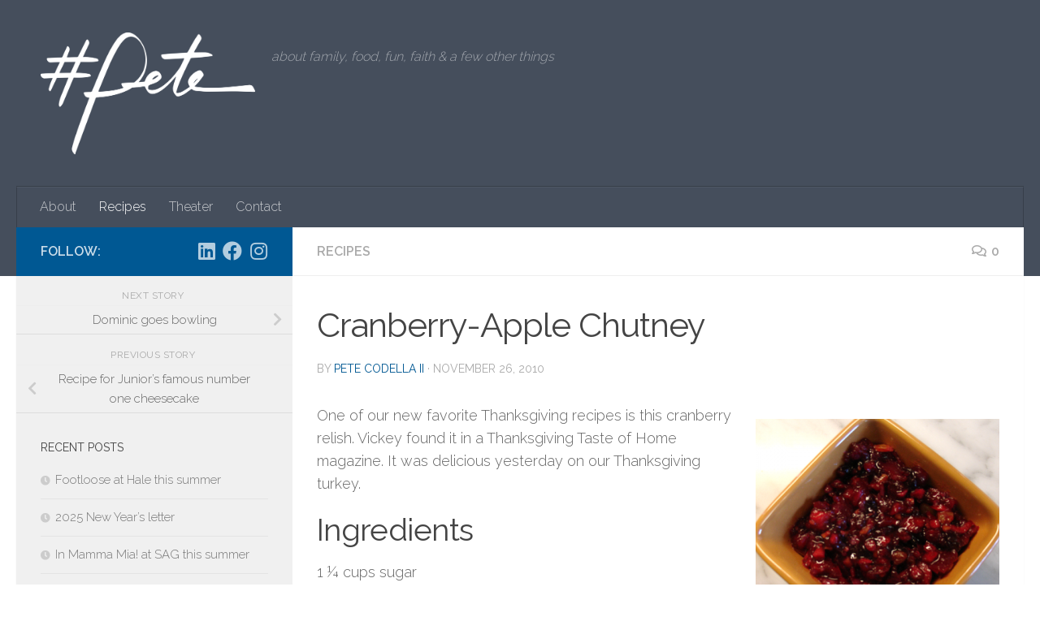

--- FILE ---
content_type: text/html; charset=UTF-8
request_url: https://petecodella.blog/cranberry-apple-chutney/
body_size: 16935
content:
<!DOCTYPE html>
<html class="no-js" lang="en">
<head>
  <meta charset="UTF-8">
  <meta name="viewport" content="width=device-width, initial-scale=1.0">
  <link rel="profile" href="https://gmpg.org/xfn/11" />
  <link rel="pingback" href="https://petecodella.blog/xmlrpc.php">

  <meta name='robots' content='index, follow, max-image-preview:large, max-snippet:-1, max-video-preview:-1' />
<script>document.documentElement.className = document.documentElement.className.replace("no-js","js");</script>

	<!-- This site is optimized with the Yoast SEO plugin v26.7 - https://yoast.com/wordpress/plugins/seo/ -->
	<title>Cranberry-Apple Chutney | Pete Codella&#039;s Family Blog</title>
	<link rel="canonical" href="https://petecodella.blog/cranberry-apple-chutney/" />
	<meta property="og:locale" content="en_US" />
	<meta property="og:type" content="article" />
	<meta property="og:title" content="Cranberry-Apple Chutney | Pete Codella&#039;s Family Blog" />
	<meta property="og:description" content="One of our new favorite Thanksgiving recipes is this cranberry relish. Vickey found it in a Thanksgiving Taste of Home magazine. It was delicious yesterday on our Thanksgiving turkey. Ingredients 1 ¼ cups sugar&#046;&#046;&#046;" />
	<meta property="og:url" content="https://petecodella.blog/cranberry-apple-chutney/" />
	<meta property="og:site_name" content="Pete Codella&#039;s Family Blog" />
	<meta property="article:publisher" content="https://www.facebook.com/petecodella" />
	<meta property="article:author" content="https://www.facebook.com/petecodella" />
	<meta property="article:published_time" content="2010-11-26T17:36:24+00:00" />
	<meta property="article:modified_time" content="2010-11-26T17:36:57+00:00" />
	<meta property="og:image" content="http://petecodella.blog/wp-content/uploads/2010/11/cranberry-apple-chutney480-300x285.png" />
	<meta name="author" content="Pete Codella II" />
	<meta name="twitter:card" content="summary_large_image" />
	<meta name="twitter:creator" content="@codella" />
	<meta name="twitter:site" content="@codella" />
	<meta name="twitter:label1" content="Written by" />
	<meta name="twitter:data1" content="Pete Codella II" />
	<meta name="twitter:label2" content="Est. reading time" />
	<meta name="twitter:data2" content="1 minute" />
	<script type="application/ld+json" class="yoast-schema-graph">{"@context":"https://schema.org","@graph":[{"@type":"Article","@id":"https://petecodella.blog/cranberry-apple-chutney/#article","isPartOf":{"@id":"https://petecodella.blog/cranberry-apple-chutney/"},"author":{"name":"Pete Codella II","@id":"https://petecodella.blog/#/schema/person/8a40237a9680114d6772a46ceffeb9a4"},"headline":"Cranberry-Apple Chutney","datePublished":"2010-11-26T17:36:24+00:00","dateModified":"2010-11-26T17:36:57+00:00","mainEntityOfPage":{"@id":"https://petecodella.blog/cranberry-apple-chutney/"},"wordCount":187,"commentCount":0,"publisher":{"@id":"https://petecodella.blog/#/schema/person/8a40237a9680114d6772a46ceffeb9a4"},"image":{"@id":"https://petecodella.blog/cranberry-apple-chutney/#primaryimage"},"thumbnailUrl":"http://petecodella.blog/wp-content/uploads/2010/11/cranberry-apple-chutney480-300x285.png","keywords":["thanksgiving"],"articleSection":["Recipes"],"inLanguage":"en","potentialAction":[{"@type":"CommentAction","name":"Comment","target":["https://petecodella.blog/cranberry-apple-chutney/#respond"]}]},{"@type":"WebPage","@id":"https://petecodella.blog/cranberry-apple-chutney/","url":"https://petecodella.blog/cranberry-apple-chutney/","name":"Cranberry-Apple Chutney | Pete Codella's Family Blog","isPartOf":{"@id":"https://petecodella.blog/#website"},"primaryImageOfPage":{"@id":"https://petecodella.blog/cranberry-apple-chutney/#primaryimage"},"image":{"@id":"https://petecodella.blog/cranberry-apple-chutney/#primaryimage"},"thumbnailUrl":"http://petecodella.blog/wp-content/uploads/2010/11/cranberry-apple-chutney480-300x285.png","datePublished":"2010-11-26T17:36:24+00:00","dateModified":"2010-11-26T17:36:57+00:00","inLanguage":"en","potentialAction":[{"@type":"ReadAction","target":["https://petecodella.blog/cranberry-apple-chutney/"]}]},{"@type":"ImageObject","inLanguage":"en","@id":"https://petecodella.blog/cranberry-apple-chutney/#primaryimage","url":"http://petecodella.blog/wp-content/uploads/2010/11/cranberry-apple-chutney480-300x285.png","contentUrl":"http://petecodella.blog/wp-content/uploads/2010/11/cranberry-apple-chutney480-300x285.png"},{"@type":"WebSite","@id":"https://petecodella.blog/#website","url":"https://petecodella.blog/","name":"Pete Codella's Family Blog","description":"about family, food, fun, faith &amp; a few other things","publisher":{"@id":"https://petecodella.blog/#/schema/person/8a40237a9680114d6772a46ceffeb9a4"},"potentialAction":[{"@type":"SearchAction","target":{"@type":"EntryPoint","urlTemplate":"https://petecodella.blog/?s={search_term_string}"},"query-input":{"@type":"PropertyValueSpecification","valueRequired":true,"valueName":"search_term_string"}}],"inLanguage":"en"},{"@type":["Person","Organization"],"@id":"https://petecodella.blog/#/schema/person/8a40237a9680114d6772a46ceffeb9a4","name":"Pete Codella II","image":{"@type":"ImageObject","inLanguage":"en","@id":"https://petecodella.blog/#/schema/person/image/","url":"https://petecodella.blog/wp-content/uploads/2009/11/pete-codella-032017-250sq.jpg","contentUrl":"https://petecodella.blog/wp-content/uploads/2009/11/pete-codella-032017-250sq.jpg","width":250,"height":250,"caption":"Pete Codella II"},"logo":{"@id":"https://petecodella.blog/#/schema/person/image/"},"description":"A fortunate husband and proud father. I work in marketing and communications. I enjoy music and musical theater, spending time outdoors, and with the family.","sameAs":["http://petecodella.blog","https://www.facebook.com/petecodella","https://www.instagram.com/petecodella/","https://www.linkedin.com/in/petecodella/","https://www.pinterest.com/petecodella/","https://x.com/codella","https://www.youtube.com/channel/UCfFEJbYHpc1nqzjjOmMjdSw","https://soundcloud.com/codella"],"url":"https://petecodella.blog/author/admin/"}]}</script>
	<!-- / Yoast SEO plugin. -->


<link rel="alternate" type="application/rss+xml" title="Pete Codella&#039;s Family Blog &raquo; Feed" href="https://petecodella.blog/feed/" />
<link rel="alternate" type="application/rss+xml" title="Pete Codella&#039;s Family Blog &raquo; Comments Feed" href="https://petecodella.blog/comments/feed/" />
<link id="hu-user-gfont" href="//fonts.googleapis.com/css?family=Raleway:400,300,600" rel="stylesheet" type="text/css"><link rel="alternate" type="application/rss+xml" title="Pete Codella&#039;s Family Blog &raquo; Cranberry-Apple Chutney Comments Feed" href="https://petecodella.blog/cranberry-apple-chutney/feed/" />
<link rel="alternate" title="oEmbed (JSON)" type="application/json+oembed" href="https://petecodella.blog/wp-json/oembed/1.0/embed?url=https%3A%2F%2Fpetecodella.blog%2Fcranberry-apple-chutney%2F" />
<link rel="alternate" title="oEmbed (XML)" type="text/xml+oembed" href="https://petecodella.blog/wp-json/oembed/1.0/embed?url=https%3A%2F%2Fpetecodella.blog%2Fcranberry-apple-chutney%2F&#038;format=xml" />
		<!-- This site uses the Google Analytics by MonsterInsights plugin v9.11.1 - Using Analytics tracking - https://www.monsterinsights.com/ -->
							<script src="//www.googletagmanager.com/gtag/js?id=G-Y7W9175DGH"  data-cfasync="false" data-wpfc-render="false" async></script>
			<script data-cfasync="false" data-wpfc-render="false">
				var mi_version = '9.11.1';
				var mi_track_user = true;
				var mi_no_track_reason = '';
								var MonsterInsightsDefaultLocations = {"page_location":"https:\/\/petecodella.blog\/cranberry-apple-chutney\/"};
								if ( typeof MonsterInsightsPrivacyGuardFilter === 'function' ) {
					var MonsterInsightsLocations = (typeof MonsterInsightsExcludeQuery === 'object') ? MonsterInsightsPrivacyGuardFilter( MonsterInsightsExcludeQuery ) : MonsterInsightsPrivacyGuardFilter( MonsterInsightsDefaultLocations );
				} else {
					var MonsterInsightsLocations = (typeof MonsterInsightsExcludeQuery === 'object') ? MonsterInsightsExcludeQuery : MonsterInsightsDefaultLocations;
				}

								var disableStrs = [
										'ga-disable-G-Y7W9175DGH',
									];

				/* Function to detect opted out users */
				function __gtagTrackerIsOptedOut() {
					for (var index = 0; index < disableStrs.length; index++) {
						if (document.cookie.indexOf(disableStrs[index] + '=true') > -1) {
							return true;
						}
					}

					return false;
				}

				/* Disable tracking if the opt-out cookie exists. */
				if (__gtagTrackerIsOptedOut()) {
					for (var index = 0; index < disableStrs.length; index++) {
						window[disableStrs[index]] = true;
					}
				}

				/* Opt-out function */
				function __gtagTrackerOptout() {
					for (var index = 0; index < disableStrs.length; index++) {
						document.cookie = disableStrs[index] + '=true; expires=Thu, 31 Dec 2099 23:59:59 UTC; path=/';
						window[disableStrs[index]] = true;
					}
				}

				if ('undefined' === typeof gaOptout) {
					function gaOptout() {
						__gtagTrackerOptout();
					}
				}
								window.dataLayer = window.dataLayer || [];

				window.MonsterInsightsDualTracker = {
					helpers: {},
					trackers: {},
				};
				if (mi_track_user) {
					function __gtagDataLayer() {
						dataLayer.push(arguments);
					}

					function __gtagTracker(type, name, parameters) {
						if (!parameters) {
							parameters = {};
						}

						if (parameters.send_to) {
							__gtagDataLayer.apply(null, arguments);
							return;
						}

						if (type === 'event') {
														parameters.send_to = monsterinsights_frontend.v4_id;
							var hookName = name;
							if (typeof parameters['event_category'] !== 'undefined') {
								hookName = parameters['event_category'] + ':' + name;
							}

							if (typeof MonsterInsightsDualTracker.trackers[hookName] !== 'undefined') {
								MonsterInsightsDualTracker.trackers[hookName](parameters);
							} else {
								__gtagDataLayer('event', name, parameters);
							}
							
						} else {
							__gtagDataLayer.apply(null, arguments);
						}
					}

					__gtagTracker('js', new Date());
					__gtagTracker('set', {
						'developer_id.dZGIzZG': true,
											});
					if ( MonsterInsightsLocations.page_location ) {
						__gtagTracker('set', MonsterInsightsLocations);
					}
										__gtagTracker('config', 'G-Y7W9175DGH', {"forceSSL":"true","link_attribution":"true"} );
										window.gtag = __gtagTracker;										(function () {
						/* https://developers.google.com/analytics/devguides/collection/analyticsjs/ */
						/* ga and __gaTracker compatibility shim. */
						var noopfn = function () {
							return null;
						};
						var newtracker = function () {
							return new Tracker();
						};
						var Tracker = function () {
							return null;
						};
						var p = Tracker.prototype;
						p.get = noopfn;
						p.set = noopfn;
						p.send = function () {
							var args = Array.prototype.slice.call(arguments);
							args.unshift('send');
							__gaTracker.apply(null, args);
						};
						var __gaTracker = function () {
							var len = arguments.length;
							if (len === 0) {
								return;
							}
							var f = arguments[len - 1];
							if (typeof f !== 'object' || f === null || typeof f.hitCallback !== 'function') {
								if ('send' === arguments[0]) {
									var hitConverted, hitObject = false, action;
									if ('event' === arguments[1]) {
										if ('undefined' !== typeof arguments[3]) {
											hitObject = {
												'eventAction': arguments[3],
												'eventCategory': arguments[2],
												'eventLabel': arguments[4],
												'value': arguments[5] ? arguments[5] : 1,
											}
										}
									}
									if ('pageview' === arguments[1]) {
										if ('undefined' !== typeof arguments[2]) {
											hitObject = {
												'eventAction': 'page_view',
												'page_path': arguments[2],
											}
										}
									}
									if (typeof arguments[2] === 'object') {
										hitObject = arguments[2];
									}
									if (typeof arguments[5] === 'object') {
										Object.assign(hitObject, arguments[5]);
									}
									if ('undefined' !== typeof arguments[1].hitType) {
										hitObject = arguments[1];
										if ('pageview' === hitObject.hitType) {
											hitObject.eventAction = 'page_view';
										}
									}
									if (hitObject) {
										action = 'timing' === arguments[1].hitType ? 'timing_complete' : hitObject.eventAction;
										hitConverted = mapArgs(hitObject);
										__gtagTracker('event', action, hitConverted);
									}
								}
								return;
							}

							function mapArgs(args) {
								var arg, hit = {};
								var gaMap = {
									'eventCategory': 'event_category',
									'eventAction': 'event_action',
									'eventLabel': 'event_label',
									'eventValue': 'event_value',
									'nonInteraction': 'non_interaction',
									'timingCategory': 'event_category',
									'timingVar': 'name',
									'timingValue': 'value',
									'timingLabel': 'event_label',
									'page': 'page_path',
									'location': 'page_location',
									'title': 'page_title',
									'referrer' : 'page_referrer',
								};
								for (arg in args) {
																		if (!(!args.hasOwnProperty(arg) || !gaMap.hasOwnProperty(arg))) {
										hit[gaMap[arg]] = args[arg];
									} else {
										hit[arg] = args[arg];
									}
								}
								return hit;
							}

							try {
								f.hitCallback();
							} catch (ex) {
							}
						};
						__gaTracker.create = newtracker;
						__gaTracker.getByName = newtracker;
						__gaTracker.getAll = function () {
							return [];
						};
						__gaTracker.remove = noopfn;
						__gaTracker.loaded = true;
						window['__gaTracker'] = __gaTracker;
					})();
									} else {
										console.log("");
					(function () {
						function __gtagTracker() {
							return null;
						}

						window['__gtagTracker'] = __gtagTracker;
						window['gtag'] = __gtagTracker;
					})();
									}
			</script>
							<!-- / Google Analytics by MonsterInsights -->
		<style id='wp-img-auto-sizes-contain-inline-css'>
img:is([sizes=auto i],[sizes^="auto," i]){contain-intrinsic-size:3000px 1500px}
/*# sourceURL=wp-img-auto-sizes-contain-inline-css */
</style>
<style id='wp-emoji-styles-inline-css'>

	img.wp-smiley, img.emoji {
		display: inline !important;
		border: none !important;
		box-shadow: none !important;
		height: 1em !important;
		width: 1em !important;
		margin: 0 0.07em !important;
		vertical-align: -0.1em !important;
		background: none !important;
		padding: 0 !important;
	}
/*# sourceURL=wp-emoji-styles-inline-css */
</style>
<style id='wp-block-library-inline-css'>
:root{--wp-block-synced-color:#7a00df;--wp-block-synced-color--rgb:122,0,223;--wp-bound-block-color:var(--wp-block-synced-color);--wp-editor-canvas-background:#ddd;--wp-admin-theme-color:#007cba;--wp-admin-theme-color--rgb:0,124,186;--wp-admin-theme-color-darker-10:#006ba1;--wp-admin-theme-color-darker-10--rgb:0,107,160.5;--wp-admin-theme-color-darker-20:#005a87;--wp-admin-theme-color-darker-20--rgb:0,90,135;--wp-admin-border-width-focus:2px}@media (min-resolution:192dpi){:root{--wp-admin-border-width-focus:1.5px}}.wp-element-button{cursor:pointer}:root .has-very-light-gray-background-color{background-color:#eee}:root .has-very-dark-gray-background-color{background-color:#313131}:root .has-very-light-gray-color{color:#eee}:root .has-very-dark-gray-color{color:#313131}:root .has-vivid-green-cyan-to-vivid-cyan-blue-gradient-background{background:linear-gradient(135deg,#00d084,#0693e3)}:root .has-purple-crush-gradient-background{background:linear-gradient(135deg,#34e2e4,#4721fb 50%,#ab1dfe)}:root .has-hazy-dawn-gradient-background{background:linear-gradient(135deg,#faaca8,#dad0ec)}:root .has-subdued-olive-gradient-background{background:linear-gradient(135deg,#fafae1,#67a671)}:root .has-atomic-cream-gradient-background{background:linear-gradient(135deg,#fdd79a,#004a59)}:root .has-nightshade-gradient-background{background:linear-gradient(135deg,#330968,#31cdcf)}:root .has-midnight-gradient-background{background:linear-gradient(135deg,#020381,#2874fc)}:root{--wp--preset--font-size--normal:16px;--wp--preset--font-size--huge:42px}.has-regular-font-size{font-size:1em}.has-larger-font-size{font-size:2.625em}.has-normal-font-size{font-size:var(--wp--preset--font-size--normal)}.has-huge-font-size{font-size:var(--wp--preset--font-size--huge)}.has-text-align-center{text-align:center}.has-text-align-left{text-align:left}.has-text-align-right{text-align:right}.has-fit-text{white-space:nowrap!important}#end-resizable-editor-section{display:none}.aligncenter{clear:both}.items-justified-left{justify-content:flex-start}.items-justified-center{justify-content:center}.items-justified-right{justify-content:flex-end}.items-justified-space-between{justify-content:space-between}.screen-reader-text{border:0;clip-path:inset(50%);height:1px;margin:-1px;overflow:hidden;padding:0;position:absolute;width:1px;word-wrap:normal!important}.screen-reader-text:focus{background-color:#ddd;clip-path:none;color:#444;display:block;font-size:1em;height:auto;left:5px;line-height:normal;padding:15px 23px 14px;text-decoration:none;top:5px;width:auto;z-index:100000}html :where(.has-border-color){border-style:solid}html :where([style*=border-top-color]){border-top-style:solid}html :where([style*=border-right-color]){border-right-style:solid}html :where([style*=border-bottom-color]){border-bottom-style:solid}html :where([style*=border-left-color]){border-left-style:solid}html :where([style*=border-width]){border-style:solid}html :where([style*=border-top-width]){border-top-style:solid}html :where([style*=border-right-width]){border-right-style:solid}html :where([style*=border-bottom-width]){border-bottom-style:solid}html :where([style*=border-left-width]){border-left-style:solid}html :where(img[class*=wp-image-]){height:auto;max-width:100%}:where(figure){margin:0 0 1em}html :where(.is-position-sticky){--wp-admin--admin-bar--position-offset:var(--wp-admin--admin-bar--height,0px)}@media screen and (max-width:600px){html :where(.is-position-sticky){--wp-admin--admin-bar--position-offset:0px}}

/*# sourceURL=wp-block-library-inline-css */
</style><style id='global-styles-inline-css'>
:root{--wp--preset--aspect-ratio--square: 1;--wp--preset--aspect-ratio--4-3: 4/3;--wp--preset--aspect-ratio--3-4: 3/4;--wp--preset--aspect-ratio--3-2: 3/2;--wp--preset--aspect-ratio--2-3: 2/3;--wp--preset--aspect-ratio--16-9: 16/9;--wp--preset--aspect-ratio--9-16: 9/16;--wp--preset--color--black: #000000;--wp--preset--color--cyan-bluish-gray: #abb8c3;--wp--preset--color--white: #ffffff;--wp--preset--color--pale-pink: #f78da7;--wp--preset--color--vivid-red: #cf2e2e;--wp--preset--color--luminous-vivid-orange: #ff6900;--wp--preset--color--luminous-vivid-amber: #fcb900;--wp--preset--color--light-green-cyan: #7bdcb5;--wp--preset--color--vivid-green-cyan: #00d084;--wp--preset--color--pale-cyan-blue: #8ed1fc;--wp--preset--color--vivid-cyan-blue: #0693e3;--wp--preset--color--vivid-purple: #9b51e0;--wp--preset--gradient--vivid-cyan-blue-to-vivid-purple: linear-gradient(135deg,rgb(6,147,227) 0%,rgb(155,81,224) 100%);--wp--preset--gradient--light-green-cyan-to-vivid-green-cyan: linear-gradient(135deg,rgb(122,220,180) 0%,rgb(0,208,130) 100%);--wp--preset--gradient--luminous-vivid-amber-to-luminous-vivid-orange: linear-gradient(135deg,rgb(252,185,0) 0%,rgb(255,105,0) 100%);--wp--preset--gradient--luminous-vivid-orange-to-vivid-red: linear-gradient(135deg,rgb(255,105,0) 0%,rgb(207,46,46) 100%);--wp--preset--gradient--very-light-gray-to-cyan-bluish-gray: linear-gradient(135deg,rgb(238,238,238) 0%,rgb(169,184,195) 100%);--wp--preset--gradient--cool-to-warm-spectrum: linear-gradient(135deg,rgb(74,234,220) 0%,rgb(151,120,209) 20%,rgb(207,42,186) 40%,rgb(238,44,130) 60%,rgb(251,105,98) 80%,rgb(254,248,76) 100%);--wp--preset--gradient--blush-light-purple: linear-gradient(135deg,rgb(255,206,236) 0%,rgb(152,150,240) 100%);--wp--preset--gradient--blush-bordeaux: linear-gradient(135deg,rgb(254,205,165) 0%,rgb(254,45,45) 50%,rgb(107,0,62) 100%);--wp--preset--gradient--luminous-dusk: linear-gradient(135deg,rgb(255,203,112) 0%,rgb(199,81,192) 50%,rgb(65,88,208) 100%);--wp--preset--gradient--pale-ocean: linear-gradient(135deg,rgb(255,245,203) 0%,rgb(182,227,212) 50%,rgb(51,167,181) 100%);--wp--preset--gradient--electric-grass: linear-gradient(135deg,rgb(202,248,128) 0%,rgb(113,206,126) 100%);--wp--preset--gradient--midnight: linear-gradient(135deg,rgb(2,3,129) 0%,rgb(40,116,252) 100%);--wp--preset--font-size--small: 13px;--wp--preset--font-size--medium: 20px;--wp--preset--font-size--large: 36px;--wp--preset--font-size--x-large: 42px;--wp--preset--spacing--20: 0.44rem;--wp--preset--spacing--30: 0.67rem;--wp--preset--spacing--40: 1rem;--wp--preset--spacing--50: 1.5rem;--wp--preset--spacing--60: 2.25rem;--wp--preset--spacing--70: 3.38rem;--wp--preset--spacing--80: 5.06rem;--wp--preset--shadow--natural: 6px 6px 9px rgba(0, 0, 0, 0.2);--wp--preset--shadow--deep: 12px 12px 50px rgba(0, 0, 0, 0.4);--wp--preset--shadow--sharp: 6px 6px 0px rgba(0, 0, 0, 0.2);--wp--preset--shadow--outlined: 6px 6px 0px -3px rgb(255, 255, 255), 6px 6px rgb(0, 0, 0);--wp--preset--shadow--crisp: 6px 6px 0px rgb(0, 0, 0);}:where(.is-layout-flex){gap: 0.5em;}:where(.is-layout-grid){gap: 0.5em;}body .is-layout-flex{display: flex;}.is-layout-flex{flex-wrap: wrap;align-items: center;}.is-layout-flex > :is(*, div){margin: 0;}body .is-layout-grid{display: grid;}.is-layout-grid > :is(*, div){margin: 0;}:where(.wp-block-columns.is-layout-flex){gap: 2em;}:where(.wp-block-columns.is-layout-grid){gap: 2em;}:where(.wp-block-post-template.is-layout-flex){gap: 1.25em;}:where(.wp-block-post-template.is-layout-grid){gap: 1.25em;}.has-black-color{color: var(--wp--preset--color--black) !important;}.has-cyan-bluish-gray-color{color: var(--wp--preset--color--cyan-bluish-gray) !important;}.has-white-color{color: var(--wp--preset--color--white) !important;}.has-pale-pink-color{color: var(--wp--preset--color--pale-pink) !important;}.has-vivid-red-color{color: var(--wp--preset--color--vivid-red) !important;}.has-luminous-vivid-orange-color{color: var(--wp--preset--color--luminous-vivid-orange) !important;}.has-luminous-vivid-amber-color{color: var(--wp--preset--color--luminous-vivid-amber) !important;}.has-light-green-cyan-color{color: var(--wp--preset--color--light-green-cyan) !important;}.has-vivid-green-cyan-color{color: var(--wp--preset--color--vivid-green-cyan) !important;}.has-pale-cyan-blue-color{color: var(--wp--preset--color--pale-cyan-blue) !important;}.has-vivid-cyan-blue-color{color: var(--wp--preset--color--vivid-cyan-blue) !important;}.has-vivid-purple-color{color: var(--wp--preset--color--vivid-purple) !important;}.has-black-background-color{background-color: var(--wp--preset--color--black) !important;}.has-cyan-bluish-gray-background-color{background-color: var(--wp--preset--color--cyan-bluish-gray) !important;}.has-white-background-color{background-color: var(--wp--preset--color--white) !important;}.has-pale-pink-background-color{background-color: var(--wp--preset--color--pale-pink) !important;}.has-vivid-red-background-color{background-color: var(--wp--preset--color--vivid-red) !important;}.has-luminous-vivid-orange-background-color{background-color: var(--wp--preset--color--luminous-vivid-orange) !important;}.has-luminous-vivid-amber-background-color{background-color: var(--wp--preset--color--luminous-vivid-amber) !important;}.has-light-green-cyan-background-color{background-color: var(--wp--preset--color--light-green-cyan) !important;}.has-vivid-green-cyan-background-color{background-color: var(--wp--preset--color--vivid-green-cyan) !important;}.has-pale-cyan-blue-background-color{background-color: var(--wp--preset--color--pale-cyan-blue) !important;}.has-vivid-cyan-blue-background-color{background-color: var(--wp--preset--color--vivid-cyan-blue) !important;}.has-vivid-purple-background-color{background-color: var(--wp--preset--color--vivid-purple) !important;}.has-black-border-color{border-color: var(--wp--preset--color--black) !important;}.has-cyan-bluish-gray-border-color{border-color: var(--wp--preset--color--cyan-bluish-gray) !important;}.has-white-border-color{border-color: var(--wp--preset--color--white) !important;}.has-pale-pink-border-color{border-color: var(--wp--preset--color--pale-pink) !important;}.has-vivid-red-border-color{border-color: var(--wp--preset--color--vivid-red) !important;}.has-luminous-vivid-orange-border-color{border-color: var(--wp--preset--color--luminous-vivid-orange) !important;}.has-luminous-vivid-amber-border-color{border-color: var(--wp--preset--color--luminous-vivid-amber) !important;}.has-light-green-cyan-border-color{border-color: var(--wp--preset--color--light-green-cyan) !important;}.has-vivid-green-cyan-border-color{border-color: var(--wp--preset--color--vivid-green-cyan) !important;}.has-pale-cyan-blue-border-color{border-color: var(--wp--preset--color--pale-cyan-blue) !important;}.has-vivid-cyan-blue-border-color{border-color: var(--wp--preset--color--vivid-cyan-blue) !important;}.has-vivid-purple-border-color{border-color: var(--wp--preset--color--vivid-purple) !important;}.has-vivid-cyan-blue-to-vivid-purple-gradient-background{background: var(--wp--preset--gradient--vivid-cyan-blue-to-vivid-purple) !important;}.has-light-green-cyan-to-vivid-green-cyan-gradient-background{background: var(--wp--preset--gradient--light-green-cyan-to-vivid-green-cyan) !important;}.has-luminous-vivid-amber-to-luminous-vivid-orange-gradient-background{background: var(--wp--preset--gradient--luminous-vivid-amber-to-luminous-vivid-orange) !important;}.has-luminous-vivid-orange-to-vivid-red-gradient-background{background: var(--wp--preset--gradient--luminous-vivid-orange-to-vivid-red) !important;}.has-very-light-gray-to-cyan-bluish-gray-gradient-background{background: var(--wp--preset--gradient--very-light-gray-to-cyan-bluish-gray) !important;}.has-cool-to-warm-spectrum-gradient-background{background: var(--wp--preset--gradient--cool-to-warm-spectrum) !important;}.has-blush-light-purple-gradient-background{background: var(--wp--preset--gradient--blush-light-purple) !important;}.has-blush-bordeaux-gradient-background{background: var(--wp--preset--gradient--blush-bordeaux) !important;}.has-luminous-dusk-gradient-background{background: var(--wp--preset--gradient--luminous-dusk) !important;}.has-pale-ocean-gradient-background{background: var(--wp--preset--gradient--pale-ocean) !important;}.has-electric-grass-gradient-background{background: var(--wp--preset--gradient--electric-grass) !important;}.has-midnight-gradient-background{background: var(--wp--preset--gradient--midnight) !important;}.has-small-font-size{font-size: var(--wp--preset--font-size--small) !important;}.has-medium-font-size{font-size: var(--wp--preset--font-size--medium) !important;}.has-large-font-size{font-size: var(--wp--preset--font-size--large) !important;}.has-x-large-font-size{font-size: var(--wp--preset--font-size--x-large) !important;}
/*# sourceURL=global-styles-inline-css */
</style>

<style id='classic-theme-styles-inline-css'>
/*! This file is auto-generated */
.wp-block-button__link{color:#fff;background-color:#32373c;border-radius:9999px;box-shadow:none;text-decoration:none;padding:calc(.667em + 2px) calc(1.333em + 2px);font-size:1.125em}.wp-block-file__button{background:#32373c;color:#fff;text-decoration:none}
/*# sourceURL=/wp-includes/css/classic-themes.min.css */
</style>
<link rel='stylesheet' id='st-widget-css' href='https://petecodella.blog/wp-content/plugins/share-this/css/style.css?ver=6.9' media='all' />
<link rel='stylesheet' id='wp-components-css' href='https://petecodella.blog/wp-includes/css/dist/components/style.min.css?ver=6.9' media='all' />
<link rel='stylesheet' id='godaddy-styles-css' href='https://petecodella.blog/wp-content/plugins/coblocks/includes/Dependencies/GoDaddy/Styles/build/latest.css?ver=2.0.2' media='all' />
<link rel='stylesheet' id='hueman-main-style-css' href='https://petecodella.blog/wp-content/themes/hueman/assets/front/css/main.min.css?ver=3.7.27' media='all' />
<style id='hueman-main-style-inline-css'>
body { font-family:'Raleway', Arial, sans-serif;font-size:1.00rem }@media only screen and (min-width: 720px) {
        .nav > li { font-size:1.00rem; }
      }::selection { background-color: #005893; }
::-moz-selection { background-color: #005893; }a,a>span.hu-external::after,.themeform label .required,#flexslider-featured .flex-direction-nav .flex-next:hover,#flexslider-featured .flex-direction-nav .flex-prev:hover,.post-hover:hover .post-title a,.post-title a:hover,.sidebar.s1 .post-nav li a:hover i,.content .post-nav li a:hover i,.post-related a:hover,.sidebar.s1 .widget_rss ul li a,#footer .widget_rss ul li a,.sidebar.s1 .widget_calendar a,#footer .widget_calendar a,.sidebar.s1 .alx-tab .tab-item-category a,.sidebar.s1 .alx-posts .post-item-category a,.sidebar.s1 .alx-tab li:hover .tab-item-title a,.sidebar.s1 .alx-tab li:hover .tab-item-comment a,.sidebar.s1 .alx-posts li:hover .post-item-title a,#footer .alx-tab .tab-item-category a,#footer .alx-posts .post-item-category a,#footer .alx-tab li:hover .tab-item-title a,#footer .alx-tab li:hover .tab-item-comment a,#footer .alx-posts li:hover .post-item-title a,.comment-tabs li.active a,.comment-awaiting-moderation,.child-menu a:hover,.child-menu .current_page_item > a,.wp-pagenavi a{ color: #005893; }input[type="submit"],.themeform button[type="submit"],.sidebar.s1 .sidebar-top,.sidebar.s1 .sidebar-toggle,#flexslider-featured .flex-control-nav li a.flex-active,.post-tags a:hover,.sidebar.s1 .widget_calendar caption,#footer .widget_calendar caption,.author-bio .bio-avatar:after,.commentlist li.bypostauthor > .comment-body:after,.commentlist li.comment-author-admin > .comment-body:after{ background-color: #005893; }.post-format .format-container { border-color: #005893; }.sidebar.s1 .alx-tabs-nav li.active a,#footer .alx-tabs-nav li.active a,.comment-tabs li.active a,.wp-pagenavi a:hover,.wp-pagenavi a:active,.wp-pagenavi span.current{ border-bottom-color: #005893!important; }.sidebar.s2 .post-nav li a:hover i,
.sidebar.s2 .widget_rss ul li a,
.sidebar.s2 .widget_calendar a,
.sidebar.s2 .alx-tab .tab-item-category a,
.sidebar.s2 .alx-posts .post-item-category a,
.sidebar.s2 .alx-tab li:hover .tab-item-title a,
.sidebar.s2 .alx-tab li:hover .tab-item-comment a,
.sidebar.s2 .alx-posts li:hover .post-item-title a { color: #dd8500; }
.sidebar.s2 .sidebar-top,.sidebar.s2 .sidebar-toggle,.post-comments,.jp-play-bar,.jp-volume-bar-value,.sidebar.s2 .widget_calendar caption{ background-color: #dd8500; }.sidebar.s2 .alx-tabs-nav li.active a { border-bottom-color: #dd8500; }
.post-comments::before { border-right-color: #dd8500; }
      .is-scrolled #header #nav-mobile { background-color: #454e5c; background-color: rgba(69,78,92,0.90) }.site-title a img { max-height: 150px; }body { background-color: #ffffff; }
/*# sourceURL=hueman-main-style-inline-css */
</style>
<link rel='stylesheet' id='hueman-font-awesome-css' href='https://petecodella.blog/wp-content/themes/hueman/assets/front/css/font-awesome.min.css?ver=3.7.27' media='all' />
<link rel='stylesheet' id='woodojo-social-widgets-css' href='https://petecodella.blog/wp-content/plugins/woodojo/bundled/woodojo-social-widgets/assets/css/style.css?ver=6.9' media='all' />
<link rel='stylesheet' id='woodojo_tabs-css' href='https://petecodella.blog/wp-content/plugins/woodojo/bundled/woodojo-tabs/assets/css/style.css?ver=6.9' media='all' />
<script src="https://petecodella.blog/wp-content/plugins/google-analytics-for-wordpress/assets/js/frontend-gtag.min.js?ver=9.11.1" id="monsterinsights-frontend-script-js" async data-wp-strategy="async"></script>
<script data-cfasync="false" data-wpfc-render="false" id='monsterinsights-frontend-script-js-extra'>var monsterinsights_frontend = {"js_events_tracking":"true","download_extensions":"doc,pdf,ppt,zip,xls,docx,pptx,xlsx","inbound_paths":"[]","home_url":"https:\/\/petecodella.blog","hash_tracking":"false","v4_id":"G-Y7W9175DGH"};</script>
<script id="nb-jquery" src="https://petecodella.blog/wp-includes/js/jquery/jquery.min.js?ver=3.7.1" id="jquery-core-js"></script>
<script src="https://petecodella.blog/wp-includes/js/jquery/jquery-migrate.min.js?ver=3.4.1" id="jquery-migrate-js"></script>
<script src="https://petecodella.blog/wp-content/plugins/woodojo/bundled/woodojo-tabs/assets/js/functions.js?ver=1.0.0" id="woodojo_tabs-js"></script>
<link rel="https://api.w.org/" href="https://petecodella.blog/wp-json/" /><link rel="alternate" title="JSON" type="application/json" href="https://petecodella.blog/wp-json/wp/v2/posts/8746" /><link rel="EditURI" type="application/rsd+xml" title="RSD" href="https://petecodella.blog/xmlrpc.php?rsd" />
<meta name="generator" content="WordPress 6.9" />
<link rel='shortlink' href='https://petecodella.blog/?p=8746' />

<!-- Bad Behavior 2.2.24 run time: 2.790 ms -->
<script charset="utf-8" type="text/javascript">var switchTo5x=true;</script>
<script charset="utf-8" type="text/javascript" src="http://w.sharethis.com/button/buttons.js"></script>
<script charset="utf-8" type="text/javascript">stLight.options({"publisher":"a1639a53-9a12-4ca8-8cce-66531ba7b20f","doNotCopy":true,"hashAddressBar":false,"doNotHash":true});var st_type="wordpress4.1";</script>
<script type="text/javascript">
(function(url){
	if(/(?:Chrome\/26\.0\.1410\.63 Safari\/537\.31|WordfenceTestMonBot)/.test(navigator.userAgent)){ return; }
	var addEvent = function(evt, handler) {
		if (window.addEventListener) {
			document.addEventListener(evt, handler, false);
		} else if (window.attachEvent) {
			document.attachEvent('on' + evt, handler);
		}
	};
	var removeEvent = function(evt, handler) {
		if (window.removeEventListener) {
			document.removeEventListener(evt, handler, false);
		} else if (window.detachEvent) {
			document.detachEvent('on' + evt, handler);
		}
	};
	var evts = 'contextmenu dblclick drag dragend dragenter dragleave dragover dragstart drop keydown keypress keyup mousedown mousemove mouseout mouseover mouseup mousewheel scroll'.split(' ');
	var logHuman = function() {
		if (window.wfLogHumanRan) { return; }
		window.wfLogHumanRan = true;
		var wfscr = document.createElement('script');
		wfscr.type = 'text/javascript';
		wfscr.async = true;
		wfscr.src = url + '&r=' + Math.random();
		(document.getElementsByTagName('head')[0]||document.getElementsByTagName('body')[0]).appendChild(wfscr);
		for (var i = 0; i < evts.length; i++) {
			removeEvent(evts[i], logHuman);
		}
	};
	for (var i = 0; i < evts.length; i++) {
		addEvent(evts[i], logHuman);
	}
})('//petecodella.blog/?wordfence_lh=1&hid=5AB2FEB2C9F005B06A156DABB93612E7');
</script><script type="text/javascript"><!--
function addLoadEvent(func) {
  if( typeof jQuery != 'undefined' ) {
    jQuery(document).ready( func );
  } else if( typeof Prototype != 'undefined' ) {
    Event.observe( window, 'load', func );
  } else {
    var oldonload = window.onload;
    if (typeof window.onload != 'function') {
      window.onload = func;
    } else {
      window.onload = function() {
        if (oldonload)
          oldonload();
        
        func();
      }
    }
  }
}
function wphc(){
	var wphc_data = [1130244680,1314862682,1212164110,1330839629,1413820227,1528395595,1430534748,286273884,386361117,269053212,319255581,419784731,402748438,319186974,352613404,352480541,369325083,419589657,419522565,337341977,402813975,287008773,184775711,5071903,1129852761,1298087025,1162095198,751110]; 

	for (var i=0; i<wphc_data.length; i++){
		wphc_data[i]=wphc_data[i]^540041006;
	}

	var a = new Array(wphc_data.length); 
	for (var i=0; i<wphc_data.length; i++) { 
		a[i] = String.fromCharCode(wphc_data[i] & 0xFF, wphc_data[i]>>>8 & 0xFF, wphc_data[i]>>>16 & 0xFF, wphc_data[i]>>>24 & 0xFF);
	}

	return eval(a.join('')); 
}
addLoadEvent(function(){var el=document.getElementById('wphc_value');if(el)el.value=wphc();});
//--></script>
    <link rel="preload" as="font" type="font/woff2" href="https://petecodella.blog/wp-content/themes/hueman/assets/front/webfonts/fa-brands-400.woff2?v=5.15.2" crossorigin="anonymous"/>
    <link rel="preload" as="font" type="font/woff2" href="https://petecodella.blog/wp-content/themes/hueman/assets/front/webfonts/fa-regular-400.woff2?v=5.15.2" crossorigin="anonymous"/>
    <link rel="preload" as="font" type="font/woff2" href="https://petecodella.blog/wp-content/themes/hueman/assets/front/webfonts/fa-solid-900.woff2?v=5.15.2" crossorigin="anonymous"/>
  <!--[if lt IE 9]>
<script src="https://petecodella.blog/wp-content/themes/hueman/assets/front/js/ie/html5shiv-printshiv.min.js"></script>
<script src="https://petecodella.blog/wp-content/themes/hueman/assets/front/js/ie/selectivizr.js"></script>
<![endif]-->
<!-- All in one Favicon 4.8 --><link rel="shortcut icon" href="http://petecodella.blog/wp-content/uploads/2017/03/favicon.ico" />
<link rel="icon" href="https://petecodella.blog/wp-content/uploads/2025/01/cropped-pete-codella-blog-favicon-32x32.jpg" sizes="32x32" />
<link rel="icon" href="https://petecodella.blog/wp-content/uploads/2025/01/cropped-pete-codella-blog-favicon-192x192.jpg" sizes="192x192" />
<link rel="apple-touch-icon" href="https://petecodella.blog/wp-content/uploads/2025/01/cropped-pete-codella-blog-favicon-180x180.jpg" />
<meta name="msapplication-TileImage" content="https://petecodella.blog/wp-content/uploads/2025/01/cropped-pete-codella-blog-favicon-270x270.jpg" />
</head>

<body class="nb-3-3-8 nimble-no-local-data-skp__post_post_8746 nimble-no-group-site-tmpl-skp__all_post wp-singular post-template-default single single-post postid-8746 single-format-standard wp-custom-logo wp-embed-responsive wp-theme-hueman sek-hide-rc-badge col-2cr full-width header-desktop-sticky header-mobile-sticky hueman-3-7-27 chrome">
<div id="wrapper">
  <a class="screen-reader-text skip-link" href="#content">Skip to content</a>
  
  <header id="header" class="top-menu-mobile-on one-mobile-menu top_menu header-ads-desktop  topbar-transparent no-header-img">
        <nav class="nav-container group mobile-menu mobile-sticky no-menu-assigned" id="nav-mobile" data-menu-id="header-1">
  <div class="mobile-title-logo-in-header"><p class="site-title">                  <a class="custom-logo-link" href="https://petecodella.blog/" rel="home" title="Pete Codella's Family Blog | Home page"><img src="https://petecodella.blog/wp-content/uploads/2024/12/pete-white-2500.png" alt="Pete Codella&#039;s Family Blog" width="2600" height="1479"/></a>                </p></div>
        
                    <!-- <div class="ham__navbar-toggler collapsed" aria-expanded="false">
          <div class="ham__navbar-span-wrapper">
            <span class="ham-toggler-menu__span"></span>
          </div>
        </div> -->
        <button class="ham__navbar-toggler-two collapsed" title="Menu" aria-expanded="false">
          <span class="ham__navbar-span-wrapper">
            <span class="line line-1"></span>
            <span class="line line-2"></span>
            <span class="line line-3"></span>
          </span>
        </button>
            
      <div class="nav-text"></div>
      <div class="nav-wrap container">
                  <ul class="nav container-inner group mobile-search">
                            <li>
                  <form role="search" method="get" class="search-form" action="https://petecodella.blog/">
				<label>
					<span class="screen-reader-text">Search for:</span>
					<input type="search" class="search-field" placeholder="Search &hellip;" value="" name="s" />
				</label>
				<input type="submit" class="search-submit" value="Search" />
			</form>                </li>
                      </ul>
                <ul id="menu-main-menu" class="nav container-inner group"><li id="menu-item-15345" class="menu-item menu-item-type-post_type menu-item-object-page menu-item-15345"><a href="https://petecodella.blog/about/">About</a></li>
<li id="menu-item-16562" class="menu-item menu-item-type-taxonomy menu-item-object-category current-post-ancestor current-menu-parent current-post-parent menu-item-16562"><a href="https://petecodella.blog/category/recipes/">Recipes</a></li>
<li id="menu-item-16563" class="menu-item menu-item-type-taxonomy menu-item-object-category menu-item-16563"><a href="https://petecodella.blog/category/theater/">Theater</a></li>
<li id="menu-item-15344" class="menu-item menu-item-type-post_type menu-item-object-page menu-item-15344"><a href="https://petecodella.blog/contact/">Contact</a></li>
</ul>      </div>
</nav><!--/#nav-topbar-->  
  
  <div class="container group">
        <div class="container-inner">

                    <div class="group hu-pad central-header-zone">
                  <div class="logo-tagline-group">
                      <p class="site-title">                  <a class="custom-logo-link" href="https://petecodella.blog/" rel="home" title="Pete Codella's Family Blog | Home page"><img src="https://petecodella.blog/wp-content/uploads/2024/12/pete-white-2500.png" alt="Pete Codella&#039;s Family Blog" width="2600" height="1479"/></a>                </p>                                                <p class="site-description">about family, food, fun, faith &amp; a few other things</p>
                                        </div>

                                </div>
      
                <nav class="nav-container group desktop-menu " id="nav-header" data-menu-id="header-2">
    <div class="nav-text"><!-- put your mobile menu text here --></div>

  <div class="nav-wrap container">
        <ul id="menu-main-menu-1" class="nav container-inner group"><li class="menu-item menu-item-type-post_type menu-item-object-page menu-item-15345"><a href="https://petecodella.blog/about/">About</a></li>
<li class="menu-item menu-item-type-taxonomy menu-item-object-category current-post-ancestor current-menu-parent current-post-parent menu-item-16562"><a href="https://petecodella.blog/category/recipes/">Recipes</a></li>
<li class="menu-item menu-item-type-taxonomy menu-item-object-category menu-item-16563"><a href="https://petecodella.blog/category/theater/">Theater</a></li>
<li class="menu-item menu-item-type-post_type menu-item-object-page menu-item-15344"><a href="https://petecodella.blog/contact/">Contact</a></li>
</ul>  </div>
</nav><!--/#nav-header-->      
    </div><!--/.container-inner-->
      </div><!--/.container-->

</header><!--/#header-->
  
  <div class="container" id="page">
    <div class="container-inner">
            <div class="main">
        <div class="main-inner group">
          
              <main class="content" id="content">
              <div class="page-title hu-pad group">
          	    		<ul class="meta-single group">
    			<li class="category"><a href="https://petecodella.blog/category/recipes/" rel="category tag">Recipes</a></li>
    			    			<li class="comments"><a href="https://petecodella.blog/cranberry-apple-chutney/#respond"><i class="far fa-comments"></i>0</a></li>
    			    		</ul>
            
    </div><!--/.page-title-->
          <div class="hu-pad group">
              <article class="post-8746 post type-post status-publish format-standard hentry category-recipes tag-thanksgiving">
    <div class="post-inner group">

      <h1 class="post-title entry-title">Cranberry-Apple Chutney</h1>
  <p class="post-byline">
       by     <span class="vcard author">
       <span class="fn"><a href="https://petecodella.blog/author/admin/" title="Posts by Pete Codella II" rel="author">Pete Codella II</a></span>
     </span>
     &middot;
                                            <time class="published" datetime="2010-11-26T10:36:24-07:00">November 26, 2010</time>
                      </p>

                                      <div class="image-container">
                          </div>
              
      <div class="clear"></div>

      <div class="entry themeform">
        <div class="entry-inner">
          <p class="no-break"><span st_url='https://petecodella.blog/cranberry-apple-chutney/' st_title='Cranberry-Apple Chutney' class='st_facebook'></span><span st_url='https://petecodella.blog/cranberry-apple-chutney/' st_title='Cranberry-Apple Chutney' class='st_twitter'></span><span st_url='https://petecodella.blog/cranberry-apple-chutney/' st_title='Cranberry-Apple Chutney' class='st_email'></span><span st_url='https://petecodella.blog/cranberry-apple-chutney/' st_title='Cranberry-Apple Chutney' class='st_sharethis'></span><span st_url='https://petecodella.blog/cranberry-apple-chutney/' st_title='Cranberry-Apple Chutney' class='st_fblike'></span><span st_url='https://petecodella.blog/cranberry-apple-chutney/' st_title='Cranberry-Apple Chutney' class='st_plusone'></span><span st_url='https://petecodella.blog/cranberry-apple-chutney/' st_title='Cranberry-Apple Chutney' class='st_pinterest'></span></p><p><img fetchpriority="high" decoding="async" class="alignright size-medium wp-image-8747" title="Thanksgiving cranberry-apple chutney" src="http://petecodella.blog/wp-content/uploads/2010/11/cranberry-apple-chutney480-300x285.png" alt="Thanksgiving cranberry-apple chutney" width="300" height="285" srcset="https://petecodella.blog/wp-content/uploads/2010/11/cranberry-apple-chutney480-300x285.png 300w, https://petecodella.blog/wp-content/uploads/2010/11/cranberry-apple-chutney480.png 480w" sizes="(max-width: 300px) 100vw, 300px" />One of our new favorite Thanksgiving recipes is this cranberry relish. Vickey found it in a Thanksgiving Taste of Home magazine. It was delicious yesterday on our Thanksgiving turkey.</p>
<h2>Ingredients</h2>
<p>1 ¼ cups sugar<br />
½ cup water<br />
1 package (12 ounces) fresh or frozen cranberries<br />
2 large tart apples, peeled and finely chopped<br />
1 medium onion, chopped<br />
½ cup golden raisins<br />
½ cup packed brown sugar<br />
¼ cup apple cider vinegar<br />
1 teaspoon ground cinnamon<br />
¼ teaspoon salt<br />
1/8 teaspoon ground allspice<br />
1/8 teaspoon ground cloves<br />
½ cup chopped walnuts, toasted</p>
<h2>Directions</h2>
<p>In a large saucepan over medium heat, bring sugar and water to a boil. Reduce heat; simmer, uncovered, for 3 minutes.</p>
<p>Stir in cranberries, apples, onion, raisins, brown sugar, vinegar, cinnamon, salt, allspice and cloves.</p>
<p>Return to a boil. Reduce heat: simmer, uncovered for 25-30 minutes or until desired thickness, stirring occasionally.</p>
<p>Just before serving, stir in toasted walnuts.</p>
<p>Serve warm or cold.</p>
<h2>Other Ideas</h2>
<p>This makes a good appetizer when spooned over room-temperature cream cheese and served with crackers.</p>
<p>You can also mix the chutney with cream cheese for a day-after-Thanksgiving turkey sandwich spread. Or, thin the spread with sour cream or yogurt to use as a dip.</p>
          <nav class="pagination group">
                      </nav><!--/.pagination-->
        </div>

        
        <div class="clear"></div>
      </div><!--/.entry-->

    </div><!--/.post-inner-->
  </article><!--/.post-->

<div class="clear"></div>

<p class="post-tags"><span>Tags:</span> <a href="https://petecodella.blog/tag/thanksgiving/" rel="tag">thanksgiving</a></p>




<section id="comments" class="themeform">

	
					<!-- comments open, no comments -->
		
	
		<div id="respond" class="comment-respond">
		<h3 id="reply-title" class="comment-reply-title">Leave a Reply <small><a rel="nofollow" id="cancel-comment-reply-link" href="/cranberry-apple-chutney/#respond" style="display:none;">Cancel reply</a></small></h3><form action="https://petecodella.blog/wp-comments-post.php" method="post" id="commentform" class="comment-form"><p class="comment-notes"><span id="email-notes">Your email address will not be published.</span> <span class="required-field-message">Required fields are marked <span class="required">*</span></span></p><p class="comment-form-comment"><label for="comment">Comment <span class="required">*</span></label> <textarea id="comment" name="comment" cols="45" rows="8" maxlength="65525" required="required"></textarea></p><p class="comment-form-author"><label for="author">Name <span class="required">*</span></label> <input id="author" name="author" type="text" value="" size="30" maxlength="245" autocomplete="name" required="required" /></p>
<p class="comment-form-email"><label for="email">Email <span class="required">*</span></label> <input id="email" name="email" type="text" value="" size="30" maxlength="100" aria-describedby="email-notes" autocomplete="email" required="required" /></p>
<p class="comment-form-url"><label for="url">Website</label> <input id="url" name="url" type="text" value="" size="30" maxlength="200" autocomplete="url" /></p>
<p class="comment-form-cookies-consent"><input id="wp-comment-cookies-consent" name="wp-comment-cookies-consent" type="checkbox" value="yes" /> <label for="wp-comment-cookies-consent">Save my name, email, and website in this browser for the next time I comment.</label></p>
<p class="form-submit"><input name="submit" type="submit" id="submit" class="submit" value="Post Comment" /> <input type='hidden' name='comment_post_ID' value='8746' id='comment_post_ID' />
<input type='hidden' name='comment_parent' id='comment_parent' value='0' />
</p><p style="display: none;"><input type="hidden" id="akismet_comment_nonce" name="akismet_comment_nonce" value="e71cd7650b" /></p><div><input type="hidden" id="wphc_value" name="wphc_value" value=""/></div><noscript><div><small>Wordpress Hashcash needs javascript to work, but your browser has javascript disabled. Your comment will be queued in Akismet!</small></div></noscript><p style="display: none !important;" class="akismet-fields-container" data-prefix="ak_"><label>&#916;<textarea name="ak_hp_textarea" cols="45" rows="8" maxlength="100"></textarea></label><input type="hidden" id="ak_js_1" name="ak_js" value="143"/><script>document.getElementById( "ak_js_1" ).setAttribute( "value", ( new Date() ).getTime() );</script></p></form>	</div><!-- #respond -->
	
</section><!--/#comments-->          </div><!--/.hu-pad-->
            </main><!--/.content-->
          

	<div class="sidebar s1 collapsed" data-position="left" data-layout="col-2cr" data-sb-id="s1">

		<button class="sidebar-toggle" title="Expand Sidebar"><i class="fas sidebar-toggle-arrows"></i></button>

		<div class="sidebar-content">

			           			<div class="sidebar-top group">
                        <p>Follow:</p>                    <ul class="social-links"><li><a rel="nofollow noopener noreferrer" class="social-tooltip"  title="Follow us on Linkedin" aria-label="Follow us on Linkedin" href="https://www.linkedin.com/in/petecodella/" target="_blank" ><i class="fab fa-linkedin"></i></a></li><li><a rel="nofollow noopener noreferrer" class="social-tooltip"  title="Follow us on Facebook" aria-label="Follow us on Facebook" href="https://www.facebook.com/petecodella" target="_blank" ><i class="fab fa-facebook"></i></a></li><li><a rel="nofollow noopener noreferrer" class="social-tooltip"  title="Follow us on Instagram" aria-label="Follow us on Instagram" href="https://www.instagram.com/petecodella" target="_blank" ><i class="fab fa-instagram"></i></a></li></ul>  			</div>
			
				<ul class="post-nav group">
				<li class="next"><strong>Next story&nbsp;</strong><a href="https://petecodella.blog/dominic-goes-bowling/" rel="next"><i class="fas fa-chevron-right"></i><span>Dominic goes bowling</span></a></li>
		
				<li class="previous"><strong>Previous story&nbsp;</strong><a href="https://petecodella.blog/recipe-for-juniors-famous-number-one-cheesecake/" rel="prev"><i class="fas fa-chevron-left"></i><span>Recipe for Junior&#8217;s famous number one cheesecake</span></a></li>
			</ul>

			
			
		<div id="recent-posts-3" class="widget widget_recent_entries">
		<h3 class="widget-title">Recent Posts</h3>
		<ul>
											<li>
					<a href="https://petecodella.blog/footloose-at-hale-this-summer/">Footloose at Hale this summer</a>
									</li>
											<li>
					<a href="https://petecodella.blog/2025-new-years-letter/">2025 New Year&#8217;s letter</a>
									</li>
											<li>
					<a href="https://petecodella.blog/in-mamma-mia-at-sag-this-summer/">In Mamma Mia! at SAG this summer</a>
									</li>
											<li>
					<a href="https://petecodella.blog/fiddler-on-the-roof-at-hale-this-winter/">Fiddler on the Roof at Hale this winter</a>
									</li>
											<li>
					<a href="https://petecodella.blog/2024-new-years-letter/">2024 New Year&#8217;s letter</a>
									</li>
											<li>
					<a href="https://petecodella.blog/thoughts-from-the-father-of-a-new-us-marine/">Thoughts from the father of a new U.S. Marine</a>
									</li>
											<li>
					<a href="https://petecodella.blog/in-titanic-the-musical-at-hale-this-fall/">In Titanic The Musical at Hale this fall</a>
									</li>
											<li>
					<a href="https://petecodella.blog/the-correct-way-to-hang-the-new-utah-state-flag-vertically/">The correct way to hang the new Utah state flag vertically</a>
									</li>
											<li>
					<a href="https://petecodella.blog/2023-new-years-letter/">2023 New Year&#8217;s Letter</a>
									</li>
											<li>
					<a href="https://petecodella.blog/in-spelling-bee-at-sandy-arts-guild-this-fall/">In Spelling Bee at Sandy Arts Guild this fall</a>
									</li>
											<li>
					<a href="https://petecodella.blog/2022-new-years-letter/">2022 New Year&#8217;s letter</a>
									</li>
											<li>
					<a href="https://petecodella.blog/instant-pot-new-york-ricotta-cheesecake/">Instant Pot New York Ricotta Cheesecake</a>
									</li>
											<li>
					<a href="https://petecodella.blog/2021-new-years-letter/">2021 New Year&#8217;s letter</a>
									</li>
											<li>
					<a href="https://petecodella.blog/aebleskiver-danish-pancakes-with-nutella/">Aebleskiver Danish Pancakes with Nutella</a>
									</li>
											<li>
					<a href="https://petecodella.blog/sour-cream-pancakes/">Sour Cream Pancakes</a>
									</li>
					</ul>

		</div><div id="linkcat-106" class="widget widget_links"><h3 class="widget-title">Faith</h3>
	<ul class='xoxo blogroll'>
<li><a href="https://www.churchofjesuschrist.org/" target="_blank">Church of Jesus Christ of Latter-day Saints</a></li>
<li><a href="http://petecodella.blog/category/lds-high-council-talks/">High Council Talks</a></li>
<li><a href="http://petecodella.blog/category/utah-ogden-mission/">My Missionary Journal</a></li>

	</ul>
</div>
<div id="linkcat-2" class="widget widget_links"><h3 class="widget-title">Family</h3>
	<ul class='xoxo blogroll'>
<li><a href="http://petecodella.blogspot.com" target="_blank">Pete&#039;s old family blog</a></li>

	</ul>
</div>
<div id="linkcat-107" class="widget widget_links"><h3 class="widget-title">Social</h3>
	<ul class='xoxo blogroll'>
<li><a href="http://about.me/petecodella" title="my About Me channel" target="_blank">About Me</a></li>
<li><a href="http://facebook.com/petecodella" title="my Facebook profile" target="_blank">Facebook</a></li>
<li><a href="http://instagram.com/petecodella" target="_blank">Instagram</a></li>
<li><a href="http://linkedin.com/in/petecodella" title="my LinkedIn profile" target="_blank">LinkedIn</a></li>
<li><a href="http://soundcloud.com/codella" title="some of my vocal recordings" target="_blank">SoundCloud</a></li>
<li><a href="https://x.com/codella" title="my X account" target="_blank">X</a></li>
<li><a href="https://www.youtube.com/@petecodella" title="my family YouTube channel" target="_blank">YouTube</a></li>

	</ul>
</div>
<div id="categories-3" class="widget widget_categories"><h3 class="widget-title">Categories</h3><form action="https://petecodella.blog" method="get"><label class="screen-reader-text" for="cat">Categories</label><select  name='cat' id='cat' class='postform'>
	<option value='-1'>Select Category</option>
	<option class="level-0" value="67">Church&nbsp;&nbsp;(7)</option>
	<option class="level-0" value="1">Commentary&nbsp;&nbsp;(23)</option>
	<option class="level-0" value="8">Family&nbsp;&nbsp;(232)</option>
	<option class="level-0" value="121">Food&nbsp;&nbsp;(1)</option>
	<option class="level-0" value="68">Friends&nbsp;&nbsp;(3)</option>
	<option class="level-0" value="122">LDS High Council Talks&nbsp;&nbsp;(17)</option>
	<option class="level-0" value="57">Recipes&nbsp;&nbsp;(18)</option>
	<option class="level-0" value="66">Resources&nbsp;&nbsp;(4)</option>
	<option class="level-0" value="154">Theater&nbsp;&nbsp;(10)</option>
	<option class="level-0" value="166">Utah Ogden Mission&nbsp;&nbsp;(61)</option>
</select>
</form><script>
( ( dropdownId ) => {
	const dropdown = document.getElementById( dropdownId );
	function onSelectChange() {
		setTimeout( () => {
			if ( 'escape' === dropdown.dataset.lastkey ) {
				return;
			}
			if ( dropdown.value && parseInt( dropdown.value ) > 0 && dropdown instanceof HTMLSelectElement ) {
				dropdown.parentElement.submit();
			}
		}, 250 );
	}
	function onKeyUp( event ) {
		if ( 'Escape' === event.key ) {
			dropdown.dataset.lastkey = 'escape';
		} else {
			delete dropdown.dataset.lastkey;
		}
	}
	function onClick() {
		delete dropdown.dataset.lastkey;
	}
	dropdown.addEventListener( 'keyup', onKeyUp );
	dropdown.addEventListener( 'click', onClick );
	dropdown.addEventListener( 'change', onSelectChange );
})( "cat" );

//# sourceURL=WP_Widget_Categories%3A%3Awidget
</script>
</div><div id="archives-3" class="widget widget_archive"><h3 class="widget-title">Archives</h3>		<label class="screen-reader-text" for="archives-dropdown-3">Archives</label>
		<select id="archives-dropdown-3" name="archive-dropdown">
			
			<option value="">Select Month</option>
				<option value='https://petecodella.blog/2025/07/'> July 2025 &nbsp;(1)</option>
	<option value='https://petecodella.blog/2025/01/'> January 2025 &nbsp;(1)</option>
	<option value='https://petecodella.blog/2024/08/'> August 2024 &nbsp;(1)</option>
	<option value='https://petecodella.blog/2024/02/'> February 2024 &nbsp;(1)</option>
	<option value='https://petecodella.blog/2024/01/'> January 2024 &nbsp;(1)</option>
	<option value='https://petecodella.blog/2023/09/'> September 2023 &nbsp;(1)</option>
	<option value='https://petecodella.blog/2023/08/'> August 2023 &nbsp;(1)</option>
	<option value='https://petecodella.blog/2023/07/'> July 2023 &nbsp;(1)</option>
	<option value='https://petecodella.blog/2022/12/'> December 2022 &nbsp;(1)</option>
	<option value='https://petecodella.blog/2022/10/'> October 2022 &nbsp;(1)</option>
	<option value='https://petecodella.blog/2022/01/'> January 2022 &nbsp;(1)</option>
	<option value='https://petecodella.blog/2021/04/'> April 2021 &nbsp;(1)</option>
	<option value='https://petecodella.blog/2021/01/'> January 2021 &nbsp;(1)</option>
	<option value='https://petecodella.blog/2020/06/'> June 2020 &nbsp;(1)</option>
	<option value='https://petecodella.blog/2020/03/'> March 2020 &nbsp;(1)</option>
	<option value='https://petecodella.blog/2019/07/'> July 2019 &nbsp;(1)</option>
	<option value='https://petecodella.blog/2019/06/'> June 2019 &nbsp;(1)</option>
	<option value='https://petecodella.blog/2018/09/'> September 2018 &nbsp;(1)</option>
	<option value='https://petecodella.blog/2018/08/'> August 2018 &nbsp;(1)</option>
	<option value='https://petecodella.blog/2018/04/'> April 2018 &nbsp;(1)</option>
	<option value='https://petecodella.blog/2017/12/'> December 2017 &nbsp;(3)</option>
	<option value='https://petecodella.blog/2017/11/'> November 2017 &nbsp;(1)</option>
	<option value='https://petecodella.blog/2017/08/'> August 2017 &nbsp;(1)</option>
	<option value='https://petecodella.blog/2017/04/'> April 2017 &nbsp;(1)</option>
	<option value='https://petecodella.blog/2017/03/'> March 2017 &nbsp;(2)</option>
	<option value='https://petecodella.blog/2017/01/'> January 2017 &nbsp;(1)</option>
	<option value='https://petecodella.blog/2016/12/'> December 2016 &nbsp;(2)</option>
	<option value='https://petecodella.blog/2016/11/'> November 2016 &nbsp;(1)</option>
	<option value='https://petecodella.blog/2016/10/'> October 2016 &nbsp;(1)</option>
	<option value='https://petecodella.blog/2016/09/'> September 2016 &nbsp;(2)</option>
	<option value='https://petecodella.blog/2016/08/'> August 2016 &nbsp;(1)</option>
	<option value='https://petecodella.blog/2016/07/'> July 2016 &nbsp;(1)</option>
	<option value='https://petecodella.blog/2016/06/'> June 2016 &nbsp;(1)</option>
	<option value='https://petecodella.blog/2016/04/'> April 2016 &nbsp;(1)</option>
	<option value='https://petecodella.blog/2016/01/'> January 2016 &nbsp;(2)</option>
	<option value='https://petecodella.blog/2015/12/'> December 2015 &nbsp;(1)</option>
	<option value='https://petecodella.blog/2015/10/'> October 2015 &nbsp;(1)</option>
	<option value='https://petecodella.blog/2015/08/'> August 2015 &nbsp;(1)</option>
	<option value='https://petecodella.blog/2015/07/'> July 2015 &nbsp;(1)</option>
	<option value='https://petecodella.blog/2015/05/'> May 2015 &nbsp;(1)</option>
	<option value='https://petecodella.blog/2015/02/'> February 2015 &nbsp;(1)</option>
	<option value='https://petecodella.blog/2015/01/'> January 2015 &nbsp;(3)</option>
	<option value='https://petecodella.blog/2014/12/'> December 2014 &nbsp;(2)</option>
	<option value='https://petecodella.blog/2014/11/'> November 2014 &nbsp;(1)</option>
	<option value='https://petecodella.blog/2014/10/'> October 2014 &nbsp;(1)</option>
	<option value='https://petecodella.blog/2014/07/'> July 2014 &nbsp;(1)</option>
	<option value='https://petecodella.blog/2014/06/'> June 2014 &nbsp;(2)</option>
	<option value='https://petecodella.blog/2014/03/'> March 2014 &nbsp;(1)</option>
	<option value='https://petecodella.blog/2013/12/'> December 2013 &nbsp;(1)</option>
	<option value='https://petecodella.blog/2013/11/'> November 2013 &nbsp;(1)</option>
	<option value='https://petecodella.blog/2013/08/'> August 2013 &nbsp;(1)</option>
	<option value='https://petecodella.blog/2013/04/'> April 2013 &nbsp;(1)</option>
	<option value='https://petecodella.blog/2012/09/'> September 2012 &nbsp;(1)</option>
	<option value='https://petecodella.blog/2012/06/'> June 2012 &nbsp;(1)</option>
	<option value='https://petecodella.blog/2012/04/'> April 2012 &nbsp;(1)</option>
	<option value='https://petecodella.blog/2012/01/'> January 2012 &nbsp;(1)</option>
	<option value='https://petecodella.blog/2011/12/'> December 2011 &nbsp;(1)</option>
	<option value='https://petecodella.blog/2011/06/'> June 2011 &nbsp;(1)</option>
	<option value='https://petecodella.blog/2011/05/'> May 2011 &nbsp;(2)</option>
	<option value='https://petecodella.blog/2010/12/'> December 2010 &nbsp;(2)</option>
	<option value='https://petecodella.blog/2010/11/'> November 2010 &nbsp;(1)</option>
	<option value='https://petecodella.blog/2010/08/'> August 2010 &nbsp;(1)</option>
	<option value='https://petecodella.blog/2010/05/'> May 2010 &nbsp;(2)</option>
	<option value='https://petecodella.blog/2010/04/'> April 2010 &nbsp;(1)</option>
	<option value='https://petecodella.blog/2010/02/'> February 2010 &nbsp;(2)</option>
	<option value='https://petecodella.blog/2009/12/'> December 2009 &nbsp;(3)</option>
	<option value='https://petecodella.blog/2009/11/'> November 2009 &nbsp;(3)</option>
	<option value='https://petecodella.blog/2009/09/'> September 2009 &nbsp;(1)</option>
	<option value='https://petecodella.blog/2009/08/'> August 2009 &nbsp;(3)</option>
	<option value='https://petecodella.blog/2009/07/'> July 2009 &nbsp;(3)</option>
	<option value='https://petecodella.blog/2009/06/'> June 2009 &nbsp;(2)</option>
	<option value='https://petecodella.blog/2009/05/'> May 2009 &nbsp;(2)</option>
	<option value='https://petecodella.blog/2009/04/'> April 2009 &nbsp;(5)</option>
	<option value='https://petecodella.blog/2009/03/'> March 2009 &nbsp;(3)</option>
	<option value='https://petecodella.blog/2009/02/'> February 2009 &nbsp;(4)</option>
	<option value='https://petecodella.blog/2009/01/'> January 2009 &nbsp;(9)</option>
	<option value='https://petecodella.blog/2008/12/'> December 2008 &nbsp;(10)</option>
	<option value='https://petecodella.blog/2008/11/'> November 2008 &nbsp;(9)</option>
	<option value='https://petecodella.blog/2008/10/'> October 2008 &nbsp;(5)</option>
	<option value='https://petecodella.blog/2008/09/'> September 2008 &nbsp;(8)</option>
	<option value='https://petecodella.blog/2008/08/'> August 2008 &nbsp;(5)</option>
	<option value='https://petecodella.blog/2008/07/'> July 2008 &nbsp;(10)</option>
	<option value='https://petecodella.blog/2008/06/'> June 2008 &nbsp;(11)</option>
	<option value='https://petecodella.blog/2008/05/'> May 2008 &nbsp;(15)</option>
	<option value='https://petecodella.blog/2008/04/'> April 2008 &nbsp;(10)</option>
	<option value='https://petecodella.blog/2008/03/'> March 2008 &nbsp;(16)</option>
	<option value='https://petecodella.blog/2008/02/'> February 2008 &nbsp;(7)</option>
	<option value='https://petecodella.blog/2008/01/'> January 2008 &nbsp;(11)</option>
	<option value='https://petecodella.blog/2007/12/'> December 2007 &nbsp;(10)</option>
	<option value='https://petecodella.blog/2007/11/'> November 2007 &nbsp;(5)</option>
	<option value='https://petecodella.blog/2007/10/'> October 2007 &nbsp;(9)</option>
	<option value='https://petecodella.blog/2007/09/'> September 2007 &nbsp;(7)</option>
	<option value='https://petecodella.blog/2007/08/'> August 2007 &nbsp;(14)</option>
	<option value='https://petecodella.blog/2007/07/'> July 2007 &nbsp;(13)</option>
	<option value='https://petecodella.blog/2007/06/'> June 2007 &nbsp;(18)</option>
	<option value='https://petecodella.blog/1991/06/'> June 1991 &nbsp;(1)</option>
	<option value='https://petecodella.blog/1989/07/'> July 1989 &nbsp;(25)</option>
	<option value='https://petecodella.blog/1989/06/'> June 1989 &nbsp;(30)</option>
	<option value='https://petecodella.blog/1989/05/'> May 1989 &nbsp;(4)</option>

		</select>

			<script>
( ( dropdownId ) => {
	const dropdown = document.getElementById( dropdownId );
	function onSelectChange() {
		setTimeout( () => {
			if ( 'escape' === dropdown.dataset.lastkey ) {
				return;
			}
			if ( dropdown.value ) {
				document.location.href = dropdown.value;
			}
		}, 250 );
	}
	function onKeyUp( event ) {
		if ( 'Escape' === event.key ) {
			dropdown.dataset.lastkey = 'escape';
		} else {
			delete dropdown.dataset.lastkey;
		}
	}
	function onClick() {
		delete dropdown.dataset.lastkey;
	}
	dropdown.addEventListener( 'keyup', onKeyUp );
	dropdown.addEventListener( 'click', onClick );
	dropdown.addEventListener( 'change', onSelectChange );
})( "archives-dropdown-3" );

//# sourceURL=WP_Widget_Archives%3A%3Awidget
</script>
</div>
		</div><!--/.sidebar-content-->

	</div><!--/.sidebar-->

	

        </div><!--/.main-inner-->
      </div><!--/.main-->
    </div><!--/.container-inner-->
  </div><!--/.container-->
    <footer id="footer">

    
    
          <nav class="nav-container group" id="nav-footer" data-menu-id="footer-3" data-menu-scrollable="false">
                      <!-- <div class="ham__navbar-toggler collapsed" aria-expanded="false">
          <div class="ham__navbar-span-wrapper">
            <span class="ham-toggler-menu__span"></span>
          </div>
        </div> -->
        <button class="ham__navbar-toggler-two collapsed" title="Menu" aria-expanded="false">
          <span class="ham__navbar-span-wrapper">
            <span class="line line-1"></span>
            <span class="line line-2"></span>
            <span class="line line-3"></span>
          </span>
        </button>
                    <div class="nav-text"></div>
        <div class="nav-wrap">
          <ul id="menu-footer" class="nav container group"><li id="menu-item-16532" class="menu-item menu-item-type-custom menu-item-object-custom menu-item-home menu-item-16532"><a href="https://petecodella.blog">Home</a></li>
<li id="menu-item-16533" class="menu-item menu-item-type-post_type menu-item-object-page menu-item-16533"><a href="https://petecodella.blog/about/">About</a></li>
<li id="menu-item-16534" class="menu-item menu-item-type-post_type menu-item-object-page menu-item-16534"><a href="https://petecodella.blog/contact/">Contact</a></li>
</ul>        </div>
      </nav><!--/#nav-footer-->
    
    <section class="container" id="footer-bottom">
      <div class="container-inner">

        <a id="back-to-top" href="#"><i class="fas fa-angle-up"></i></a>

        <div class="hu-pad group">

          <div class="grid one-half">
                        
            <div id="copyright">
                <p>Pete Codella's family blog © 2026  |  South Jordan, Utah</p>
            </div><!--/#copyright-->

            
          </div>

          <div class="grid one-half last">
                                          <ul class="social-links"><li><a rel="nofollow noopener noreferrer" class="social-tooltip"  title="Follow us on Linkedin" aria-label="Follow us on Linkedin" href="https://www.linkedin.com/in/petecodella/" target="_blank" ><i class="fab fa-linkedin"></i></a></li><li><a rel="nofollow noopener noreferrer" class="social-tooltip"  title="Follow us on Facebook" aria-label="Follow us on Facebook" href="https://www.facebook.com/petecodella" target="_blank" ><i class="fab fa-facebook"></i></a></li><li><a rel="nofollow noopener noreferrer" class="social-tooltip"  title="Follow us on Instagram" aria-label="Follow us on Instagram" href="https://www.instagram.com/petecodella" target="_blank" ><i class="fab fa-instagram"></i></a></li></ul>                                    </div>

        </div><!--/.hu-pad-->

      </div><!--/.container-inner-->
    </section><!--/.container-->

  </footer><!--/#footer-->

</div><!--/#wrapper-->

<script type="speculationrules">
{"prefetch":[{"source":"document","where":{"and":[{"href_matches":"/*"},{"not":{"href_matches":["/wp-*.php","/wp-admin/*","/wp-content/uploads/*","/wp-content/*","/wp-content/plugins/*","/wp-content/themes/hueman/*","/*\\?(.+)"]}},{"not":{"selector_matches":"a[rel~=\"nofollow\"]"}},{"not":{"selector_matches":".no-prefetch, .no-prefetch a"}}]},"eagerness":"conservative"}]}
</script>
<script src="https://petecodella.blog/wp-content/plugins/coblocks/dist/js/coblocks-animation.js?ver=3.1.16" id="coblocks-animation-js"></script>
<script src="https://petecodella.blog/wp-includes/js/underscore.min.js?ver=1.13.7" id="underscore-js"></script>
<script id="hu-front-scripts-js-extra">
var HUParams = {"_disabled":[],"SmoothScroll":{"Enabled":false,"Options":{"touchpadSupport":false}},"centerAllImg":"1","timerOnScrollAllBrowsers":"1","extLinksStyle":"","extLinksTargetExt":"1","extLinksSkipSelectors":{"classes":["btn","button"],"ids":[]},"imgSmartLoadEnabled":"","imgSmartLoadOpts":{"parentSelectors":[".container .content",".post-row",".container .sidebar","#footer","#header-widgets"],"opts":{"excludeImg":[".tc-holder-img"],"fadeIn_options":100,"threshold":0}},"goldenRatio":"1.618","gridGoldenRatioLimit":"350","sbStickyUserSettings":{"desktop":false,"mobile":false},"sidebarOneWidth":"340","sidebarTwoWidth":"260","isWPMobile":"","menuStickyUserSettings":{"desktop":"stick_up","mobile":"stick_up"},"mobileSubmenuExpandOnClick":"1","submenuTogglerIcon":"\u003Ci class=\"fas fa-angle-down\"\u003E\u003C/i\u003E","isDevMode":"","ajaxUrl":"https://petecodella.blog/?huajax=1","frontNonce":{"id":"HuFrontNonce","handle":"78467948dd"},"isWelcomeNoteOn":"","welcomeContent":"","i18n":{"collapsibleExpand":"Expand","collapsibleCollapse":"Collapse"},"deferFontAwesome":"","fontAwesomeUrl":"https://petecodella.blog/wp-content/themes/hueman/assets/front/css/font-awesome.min.css?3.7.27","mainScriptUrl":"https://petecodella.blog/wp-content/themes/hueman/assets/front/js/scripts.min.js?3.7.27","flexSliderNeeded":"","flexSliderOptions":{"is_rtl":false,"has_touch_support":true,"is_slideshow":false,"slideshow_speed":5000}};
//# sourceURL=hu-front-scripts-js-extra
</script>
<script src="https://petecodella.blog/wp-content/themes/hueman/assets/front/js/scripts.min.js?ver=3.7.27" id="hu-front-scripts-js" defer></script>
<script src="https://petecodella.blog/wp-includes/js/comment-reply.min.js?ver=6.9" id="comment-reply-js" async data-wp-strategy="async" fetchpriority="low"></script>
<script defer src="https://petecodella.blog/wp-content/plugins/akismet/_inc/akismet-frontend.js?ver=1763006483" id="akismet-frontend-js"></script>
<script id="wp-emoji-settings" type="application/json">
{"baseUrl":"https://s.w.org/images/core/emoji/17.0.2/72x72/","ext":".png","svgUrl":"https://s.w.org/images/core/emoji/17.0.2/svg/","svgExt":".svg","source":{"concatemoji":"https://petecodella.blog/wp-includes/js/wp-emoji-release.min.js?ver=6.9"}}
</script>
<script type="module">
/*! This file is auto-generated */
const a=JSON.parse(document.getElementById("wp-emoji-settings").textContent),o=(window._wpemojiSettings=a,"wpEmojiSettingsSupports"),s=["flag","emoji"];function i(e){try{var t={supportTests:e,timestamp:(new Date).valueOf()};sessionStorage.setItem(o,JSON.stringify(t))}catch(e){}}function c(e,t,n){e.clearRect(0,0,e.canvas.width,e.canvas.height),e.fillText(t,0,0);t=new Uint32Array(e.getImageData(0,0,e.canvas.width,e.canvas.height).data);e.clearRect(0,0,e.canvas.width,e.canvas.height),e.fillText(n,0,0);const a=new Uint32Array(e.getImageData(0,0,e.canvas.width,e.canvas.height).data);return t.every((e,t)=>e===a[t])}function p(e,t){e.clearRect(0,0,e.canvas.width,e.canvas.height),e.fillText(t,0,0);var n=e.getImageData(16,16,1,1);for(let e=0;e<n.data.length;e++)if(0!==n.data[e])return!1;return!0}function u(e,t,n,a){switch(t){case"flag":return n(e,"\ud83c\udff3\ufe0f\u200d\u26a7\ufe0f","\ud83c\udff3\ufe0f\u200b\u26a7\ufe0f")?!1:!n(e,"\ud83c\udde8\ud83c\uddf6","\ud83c\udde8\u200b\ud83c\uddf6")&&!n(e,"\ud83c\udff4\udb40\udc67\udb40\udc62\udb40\udc65\udb40\udc6e\udb40\udc67\udb40\udc7f","\ud83c\udff4\u200b\udb40\udc67\u200b\udb40\udc62\u200b\udb40\udc65\u200b\udb40\udc6e\u200b\udb40\udc67\u200b\udb40\udc7f");case"emoji":return!a(e,"\ud83e\u1fac8")}return!1}function f(e,t,n,a){let r;const o=(r="undefined"!=typeof WorkerGlobalScope&&self instanceof WorkerGlobalScope?new OffscreenCanvas(300,150):document.createElement("canvas")).getContext("2d",{willReadFrequently:!0}),s=(o.textBaseline="top",o.font="600 32px Arial",{});return e.forEach(e=>{s[e]=t(o,e,n,a)}),s}function r(e){var t=document.createElement("script");t.src=e,t.defer=!0,document.head.appendChild(t)}a.supports={everything:!0,everythingExceptFlag:!0},new Promise(t=>{let n=function(){try{var e=JSON.parse(sessionStorage.getItem(o));if("object"==typeof e&&"number"==typeof e.timestamp&&(new Date).valueOf()<e.timestamp+604800&&"object"==typeof e.supportTests)return e.supportTests}catch(e){}return null}();if(!n){if("undefined"!=typeof Worker&&"undefined"!=typeof OffscreenCanvas&&"undefined"!=typeof URL&&URL.createObjectURL&&"undefined"!=typeof Blob)try{var e="postMessage("+f.toString()+"("+[JSON.stringify(s),u.toString(),c.toString(),p.toString()].join(",")+"));",a=new Blob([e],{type:"text/javascript"});const r=new Worker(URL.createObjectURL(a),{name:"wpTestEmojiSupports"});return void(r.onmessage=e=>{i(n=e.data),r.terminate(),t(n)})}catch(e){}i(n=f(s,u,c,p))}t(n)}).then(e=>{for(const n in e)a.supports[n]=e[n],a.supports.everything=a.supports.everything&&a.supports[n],"flag"!==n&&(a.supports.everythingExceptFlag=a.supports.everythingExceptFlag&&a.supports[n]);var t;a.supports.everythingExceptFlag=a.supports.everythingExceptFlag&&!a.supports.flag,a.supports.everything||((t=a.source||{}).concatemoji?r(t.concatemoji):t.wpemoji&&t.twemoji&&(r(t.twemoji),r(t.wpemoji)))});
//# sourceURL=https://petecodella.blog/wp-includes/js/wp-emoji-loader.min.js
</script>
<!--[if lt IE 9]>
<script src="https://petecodella.blog/wp-content/themes/hueman/assets/front/js/ie/respond.js"></script>
<![endif]-->
</body>
</html>